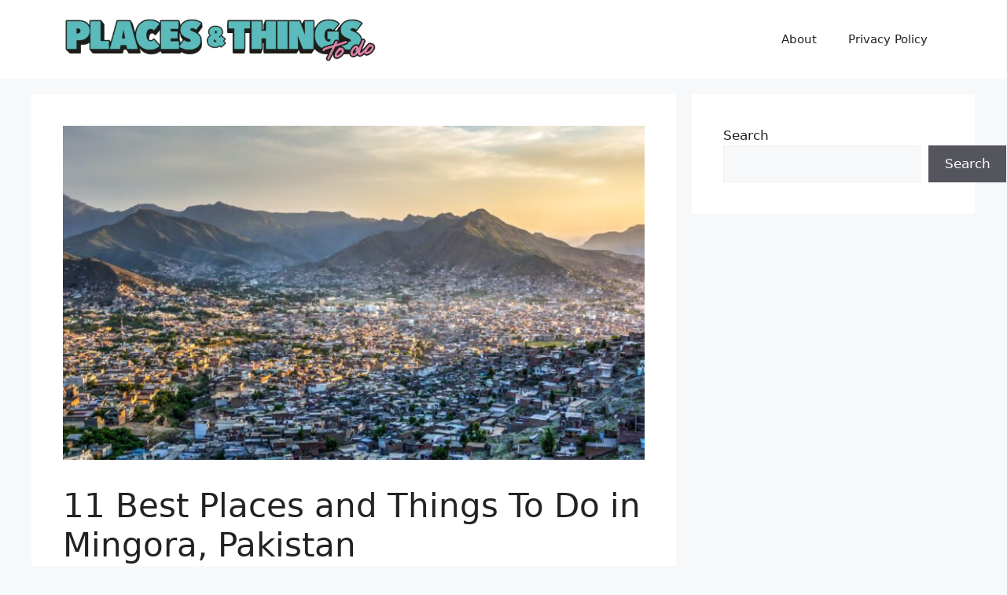

--- FILE ---
content_type: text/html; charset=UTF-8
request_url: https://placesandthingstodo.com/mingora-sightseeings/
body_size: 19758
content:
<!DOCTYPE html>
<html lang="en-US">
<head>
	<meta charset="UTF-8">
	<title>11 Best Places and Things To Do in Mingora, Pakistan &#8211; Places And Things To Do</title>
<meta name='robots' content='max-image-preview:large' />
<meta name="viewport" content="width=device-width, initial-scale=1"><link rel='dns-prefetch' href='//www.googletagmanager.com' />
<link rel="alternate" type="application/rss+xml" title="Places And Things To Do &raquo; Feed" href="https://placesandthingstodo.com/feed/" />
<link rel="alternate" type="application/rss+xml" title="Places And Things To Do &raquo; Comments Feed" href="https://placesandthingstodo.com/comments/feed/" />
<link rel="alternate" title="oEmbed (JSON)" type="application/json+oembed" href="https://placesandthingstodo.com/wp-json/oembed/1.0/embed?url=https%3A%2F%2Fplacesandthingstodo.com%2Fmingora-sightseeings%2F" />
<link rel="alternate" title="oEmbed (XML)" type="text/xml+oembed" href="https://placesandthingstodo.com/wp-json/oembed/1.0/embed?url=https%3A%2F%2Fplacesandthingstodo.com%2Fmingora-sightseeings%2F&#038;format=xml" />
<style id='wp-img-auto-sizes-contain-inline-css'>
img:is([sizes=auto i],[sizes^="auto," i]){contain-intrinsic-size:3000px 1500px}
/*# sourceURL=wp-img-auto-sizes-contain-inline-css */
</style>

<style id='wp-emoji-styles-inline-css'>

	img.wp-smiley, img.emoji {
		display: inline !important;
		border: none !important;
		box-shadow: none !important;
		height: 1em !important;
		width: 1em !important;
		margin: 0 0.07em !important;
		vertical-align: -0.1em !important;
		background: none !important;
		padding: 0 !important;
	}
/*# sourceURL=wp-emoji-styles-inline-css */
</style>
<link rel='stylesheet' id='wp-block-library-css' href='https://placesandthingstodo.com/wp-includes/css/dist/block-library/style.min.css?ver=6.9' media='all' />
<style id='wp-block-search-inline-css'>
.wp-block-search__button{margin-left:10px;word-break:normal}.wp-block-search__button.has-icon{line-height:0}.wp-block-search__button svg{height:1.25em;min-height:24px;min-width:24px;width:1.25em;fill:currentColor;vertical-align:text-bottom}:where(.wp-block-search__button){border:1px solid #ccc;padding:6px 10px}.wp-block-search__inside-wrapper{display:flex;flex:auto;flex-wrap:nowrap;max-width:100%}.wp-block-search__label{width:100%}.wp-block-search.wp-block-search__button-only .wp-block-search__button{box-sizing:border-box;display:flex;flex-shrink:0;justify-content:center;margin-left:0;max-width:100%}.wp-block-search.wp-block-search__button-only .wp-block-search__inside-wrapper{min-width:0!important;transition-property:width}.wp-block-search.wp-block-search__button-only .wp-block-search__input{flex-basis:100%;transition-duration:.3s}.wp-block-search.wp-block-search__button-only.wp-block-search__searchfield-hidden,.wp-block-search.wp-block-search__button-only.wp-block-search__searchfield-hidden .wp-block-search__inside-wrapper{overflow:hidden}.wp-block-search.wp-block-search__button-only.wp-block-search__searchfield-hidden .wp-block-search__input{border-left-width:0!important;border-right-width:0!important;flex-basis:0;flex-grow:0;margin:0;min-width:0!important;padding-left:0!important;padding-right:0!important;width:0!important}:where(.wp-block-search__input){appearance:none;border:1px solid #949494;flex-grow:1;font-family:inherit;font-size:inherit;font-style:inherit;font-weight:inherit;letter-spacing:inherit;line-height:inherit;margin-left:0;margin-right:0;min-width:3rem;padding:8px;text-decoration:unset!important;text-transform:inherit}:where(.wp-block-search__button-inside .wp-block-search__inside-wrapper){background-color:#fff;border:1px solid #949494;box-sizing:border-box;padding:4px}:where(.wp-block-search__button-inside .wp-block-search__inside-wrapper) .wp-block-search__input{border:none;border-radius:0;padding:0 4px}:where(.wp-block-search__button-inside .wp-block-search__inside-wrapper) .wp-block-search__input:focus{outline:none}:where(.wp-block-search__button-inside .wp-block-search__inside-wrapper) :where(.wp-block-search__button){padding:4px 8px}.wp-block-search.aligncenter .wp-block-search__inside-wrapper{margin:auto}.wp-block[data-align=right] .wp-block-search.wp-block-search__button-only .wp-block-search__inside-wrapper{float:right}
/*# sourceURL=https://placesandthingstodo.com/wp-includes/blocks/search/style.min.css */
</style>
<style id='global-styles-inline-css'>
:root{--wp--preset--aspect-ratio--square: 1;--wp--preset--aspect-ratio--4-3: 4/3;--wp--preset--aspect-ratio--3-4: 3/4;--wp--preset--aspect-ratio--3-2: 3/2;--wp--preset--aspect-ratio--2-3: 2/3;--wp--preset--aspect-ratio--16-9: 16/9;--wp--preset--aspect-ratio--9-16: 9/16;--wp--preset--color--black: #000000;--wp--preset--color--cyan-bluish-gray: #abb8c3;--wp--preset--color--white: #ffffff;--wp--preset--color--pale-pink: #f78da7;--wp--preset--color--vivid-red: #cf2e2e;--wp--preset--color--luminous-vivid-orange: #ff6900;--wp--preset--color--luminous-vivid-amber: #fcb900;--wp--preset--color--light-green-cyan: #7bdcb5;--wp--preset--color--vivid-green-cyan: #00d084;--wp--preset--color--pale-cyan-blue: #8ed1fc;--wp--preset--color--vivid-cyan-blue: #0693e3;--wp--preset--color--vivid-purple: #9b51e0;--wp--preset--color--contrast: var(--contrast);--wp--preset--color--contrast-2: var(--contrast-2);--wp--preset--color--contrast-3: var(--contrast-3);--wp--preset--color--base: var(--base);--wp--preset--color--base-2: var(--base-2);--wp--preset--color--base-3: var(--base-3);--wp--preset--color--accent: var(--accent);--wp--preset--gradient--vivid-cyan-blue-to-vivid-purple: linear-gradient(135deg,rgb(6,147,227) 0%,rgb(155,81,224) 100%);--wp--preset--gradient--light-green-cyan-to-vivid-green-cyan: linear-gradient(135deg,rgb(122,220,180) 0%,rgb(0,208,130) 100%);--wp--preset--gradient--luminous-vivid-amber-to-luminous-vivid-orange: linear-gradient(135deg,rgb(252,185,0) 0%,rgb(255,105,0) 100%);--wp--preset--gradient--luminous-vivid-orange-to-vivid-red: linear-gradient(135deg,rgb(255,105,0) 0%,rgb(207,46,46) 100%);--wp--preset--gradient--very-light-gray-to-cyan-bluish-gray: linear-gradient(135deg,rgb(238,238,238) 0%,rgb(169,184,195) 100%);--wp--preset--gradient--cool-to-warm-spectrum: linear-gradient(135deg,rgb(74,234,220) 0%,rgb(151,120,209) 20%,rgb(207,42,186) 40%,rgb(238,44,130) 60%,rgb(251,105,98) 80%,rgb(254,248,76) 100%);--wp--preset--gradient--blush-light-purple: linear-gradient(135deg,rgb(255,206,236) 0%,rgb(152,150,240) 100%);--wp--preset--gradient--blush-bordeaux: linear-gradient(135deg,rgb(254,205,165) 0%,rgb(254,45,45) 50%,rgb(107,0,62) 100%);--wp--preset--gradient--luminous-dusk: linear-gradient(135deg,rgb(255,203,112) 0%,rgb(199,81,192) 50%,rgb(65,88,208) 100%);--wp--preset--gradient--pale-ocean: linear-gradient(135deg,rgb(255,245,203) 0%,rgb(182,227,212) 50%,rgb(51,167,181) 100%);--wp--preset--gradient--electric-grass: linear-gradient(135deg,rgb(202,248,128) 0%,rgb(113,206,126) 100%);--wp--preset--gradient--midnight: linear-gradient(135deg,rgb(2,3,129) 0%,rgb(40,116,252) 100%);--wp--preset--font-size--small: 13px;--wp--preset--font-size--medium: 20px;--wp--preset--font-size--large: 36px;--wp--preset--font-size--x-large: 42px;--wp--preset--spacing--20: 0.44rem;--wp--preset--spacing--30: 0.67rem;--wp--preset--spacing--40: 1rem;--wp--preset--spacing--50: 1.5rem;--wp--preset--spacing--60: 2.25rem;--wp--preset--spacing--70: 3.38rem;--wp--preset--spacing--80: 5.06rem;--wp--preset--shadow--natural: 6px 6px 9px rgba(0, 0, 0, 0.2);--wp--preset--shadow--deep: 12px 12px 50px rgba(0, 0, 0, 0.4);--wp--preset--shadow--sharp: 6px 6px 0px rgba(0, 0, 0, 0.2);--wp--preset--shadow--outlined: 6px 6px 0px -3px rgb(255, 255, 255), 6px 6px rgb(0, 0, 0);--wp--preset--shadow--crisp: 6px 6px 0px rgb(0, 0, 0);}:where(.is-layout-flex){gap: 0.5em;}:where(.is-layout-grid){gap: 0.5em;}body .is-layout-flex{display: flex;}.is-layout-flex{flex-wrap: wrap;align-items: center;}.is-layout-flex > :is(*, div){margin: 0;}body .is-layout-grid{display: grid;}.is-layout-grid > :is(*, div){margin: 0;}:where(.wp-block-columns.is-layout-flex){gap: 2em;}:where(.wp-block-columns.is-layout-grid){gap: 2em;}:where(.wp-block-post-template.is-layout-flex){gap: 1.25em;}:where(.wp-block-post-template.is-layout-grid){gap: 1.25em;}.has-black-color{color: var(--wp--preset--color--black) !important;}.has-cyan-bluish-gray-color{color: var(--wp--preset--color--cyan-bluish-gray) !important;}.has-white-color{color: var(--wp--preset--color--white) !important;}.has-pale-pink-color{color: var(--wp--preset--color--pale-pink) !important;}.has-vivid-red-color{color: var(--wp--preset--color--vivid-red) !important;}.has-luminous-vivid-orange-color{color: var(--wp--preset--color--luminous-vivid-orange) !important;}.has-luminous-vivid-amber-color{color: var(--wp--preset--color--luminous-vivid-amber) !important;}.has-light-green-cyan-color{color: var(--wp--preset--color--light-green-cyan) !important;}.has-vivid-green-cyan-color{color: var(--wp--preset--color--vivid-green-cyan) !important;}.has-pale-cyan-blue-color{color: var(--wp--preset--color--pale-cyan-blue) !important;}.has-vivid-cyan-blue-color{color: var(--wp--preset--color--vivid-cyan-blue) !important;}.has-vivid-purple-color{color: var(--wp--preset--color--vivid-purple) !important;}.has-black-background-color{background-color: var(--wp--preset--color--black) !important;}.has-cyan-bluish-gray-background-color{background-color: var(--wp--preset--color--cyan-bluish-gray) !important;}.has-white-background-color{background-color: var(--wp--preset--color--white) !important;}.has-pale-pink-background-color{background-color: var(--wp--preset--color--pale-pink) !important;}.has-vivid-red-background-color{background-color: var(--wp--preset--color--vivid-red) !important;}.has-luminous-vivid-orange-background-color{background-color: var(--wp--preset--color--luminous-vivid-orange) !important;}.has-luminous-vivid-amber-background-color{background-color: var(--wp--preset--color--luminous-vivid-amber) !important;}.has-light-green-cyan-background-color{background-color: var(--wp--preset--color--light-green-cyan) !important;}.has-vivid-green-cyan-background-color{background-color: var(--wp--preset--color--vivid-green-cyan) !important;}.has-pale-cyan-blue-background-color{background-color: var(--wp--preset--color--pale-cyan-blue) !important;}.has-vivid-cyan-blue-background-color{background-color: var(--wp--preset--color--vivid-cyan-blue) !important;}.has-vivid-purple-background-color{background-color: var(--wp--preset--color--vivid-purple) !important;}.has-black-border-color{border-color: var(--wp--preset--color--black) !important;}.has-cyan-bluish-gray-border-color{border-color: var(--wp--preset--color--cyan-bluish-gray) !important;}.has-white-border-color{border-color: var(--wp--preset--color--white) !important;}.has-pale-pink-border-color{border-color: var(--wp--preset--color--pale-pink) !important;}.has-vivid-red-border-color{border-color: var(--wp--preset--color--vivid-red) !important;}.has-luminous-vivid-orange-border-color{border-color: var(--wp--preset--color--luminous-vivid-orange) !important;}.has-luminous-vivid-amber-border-color{border-color: var(--wp--preset--color--luminous-vivid-amber) !important;}.has-light-green-cyan-border-color{border-color: var(--wp--preset--color--light-green-cyan) !important;}.has-vivid-green-cyan-border-color{border-color: var(--wp--preset--color--vivid-green-cyan) !important;}.has-pale-cyan-blue-border-color{border-color: var(--wp--preset--color--pale-cyan-blue) !important;}.has-vivid-cyan-blue-border-color{border-color: var(--wp--preset--color--vivid-cyan-blue) !important;}.has-vivid-purple-border-color{border-color: var(--wp--preset--color--vivid-purple) !important;}.has-vivid-cyan-blue-to-vivid-purple-gradient-background{background: var(--wp--preset--gradient--vivid-cyan-blue-to-vivid-purple) !important;}.has-light-green-cyan-to-vivid-green-cyan-gradient-background{background: var(--wp--preset--gradient--light-green-cyan-to-vivid-green-cyan) !important;}.has-luminous-vivid-amber-to-luminous-vivid-orange-gradient-background{background: var(--wp--preset--gradient--luminous-vivid-amber-to-luminous-vivid-orange) !important;}.has-luminous-vivid-orange-to-vivid-red-gradient-background{background: var(--wp--preset--gradient--luminous-vivid-orange-to-vivid-red) !important;}.has-very-light-gray-to-cyan-bluish-gray-gradient-background{background: var(--wp--preset--gradient--very-light-gray-to-cyan-bluish-gray) !important;}.has-cool-to-warm-spectrum-gradient-background{background: var(--wp--preset--gradient--cool-to-warm-spectrum) !important;}.has-blush-light-purple-gradient-background{background: var(--wp--preset--gradient--blush-light-purple) !important;}.has-blush-bordeaux-gradient-background{background: var(--wp--preset--gradient--blush-bordeaux) !important;}.has-luminous-dusk-gradient-background{background: var(--wp--preset--gradient--luminous-dusk) !important;}.has-pale-ocean-gradient-background{background: var(--wp--preset--gradient--pale-ocean) !important;}.has-electric-grass-gradient-background{background: var(--wp--preset--gradient--electric-grass) !important;}.has-midnight-gradient-background{background: var(--wp--preset--gradient--midnight) !important;}.has-small-font-size{font-size: var(--wp--preset--font-size--small) !important;}.has-medium-font-size{font-size: var(--wp--preset--font-size--medium) !important;}.has-large-font-size{font-size: var(--wp--preset--font-size--large) !important;}.has-x-large-font-size{font-size: var(--wp--preset--font-size--x-large) !important;}
/*# sourceURL=global-styles-inline-css */
</style>

<style id='classic-theme-styles-inline-css'>
/*! This file is auto-generated */
.wp-block-button__link{color:#fff;background-color:#32373c;border-radius:9999px;box-shadow:none;text-decoration:none;padding:calc(.667em + 2px) calc(1.333em + 2px);font-size:1.125em}.wp-block-file__button{background:#32373c;color:#fff;text-decoration:none}
/*# sourceURL=/wp-includes/css/classic-themes.min.css */
</style>
<link rel='stylesheet' id='crp-style-masonry-css' href='https://placesandthingstodo.com/wp-content/plugins/contextual-related-posts/css/masonry.min.css?ver=4.1.0' media='all' />
<link rel='stylesheet' id='ez-toc-css' href='https://placesandthingstodo.com/wp-content/plugins/easy-table-of-contents/assets/css/screen.min.css?ver=2.0.80' media='all' />
<style id='ez-toc-inline-css'>
div#ez-toc-container .ez-toc-title {font-size: 120%;}div#ez-toc-container .ez-toc-title {font-weight: 500;}div#ez-toc-container ul li , div#ez-toc-container ul li a {font-size: 95%;}div#ez-toc-container ul li , div#ez-toc-container ul li a {font-weight: 500;}div#ez-toc-container nav ul ul li {font-size: 90%;}.ez-toc-box-title {font-weight: bold; margin-bottom: 10px; text-align: center; text-transform: uppercase; letter-spacing: 1px; color: #666; padding-bottom: 5px;position:absolute;top:-4%;left:5%;background-color: inherit;transition: top 0.3s ease;}.ez-toc-box-title.toc-closed {top:-25%;}
.ez-toc-container-direction {direction: ltr;}.ez-toc-counter ul{counter-reset: item ;}.ez-toc-counter nav ul li a::before {content: counters(item, '.', decimal) '. ';display: inline-block;counter-increment: item;flex-grow: 0;flex-shrink: 0;margin-right: .2em; float: left; }.ez-toc-widget-direction {direction: ltr;}.ez-toc-widget-container ul{counter-reset: item ;}.ez-toc-widget-container nav ul li a::before {content: counters(item, '.', decimal) '. ';display: inline-block;counter-increment: item;flex-grow: 0;flex-shrink: 0;margin-right: .2em; float: left; }
/*# sourceURL=ez-toc-inline-css */
</style>
<link rel='stylesheet' id='generate-style-css' href='https://placesandthingstodo.com/wp-content/themes/generatepress/assets/css/main.min.css?ver=3.6.1' media='all' />
<style id='generate-style-inline-css'>
body{background-color:var(--base-2);color:var(--contrast);}a{color:var(--accent);}a{text-decoration:underline;}.entry-title a, .site-branding a, a.button, .wp-block-button__link, .main-navigation a{text-decoration:none;}a:hover, a:focus, a:active{color:var(--contrast);}.wp-block-group__inner-container{max-width:1200px;margin-left:auto;margin-right:auto;}.site-header .header-image{width:400px;}:root{--contrast:#222222;--contrast-2:#575760;--contrast-3:#b2b2be;--base:#f0f0f0;--base-2:#f7f8f9;--base-3:#ffffff;--accent:#1e73be;}:root .has-contrast-color{color:var(--contrast);}:root .has-contrast-background-color{background-color:var(--contrast);}:root .has-contrast-2-color{color:var(--contrast-2);}:root .has-contrast-2-background-color{background-color:var(--contrast-2);}:root .has-contrast-3-color{color:var(--contrast-3);}:root .has-contrast-3-background-color{background-color:var(--contrast-3);}:root .has-base-color{color:var(--base);}:root .has-base-background-color{background-color:var(--base);}:root .has-base-2-color{color:var(--base-2);}:root .has-base-2-background-color{background-color:var(--base-2);}:root .has-base-3-color{color:var(--base-3);}:root .has-base-3-background-color{background-color:var(--base-3);}:root .has-accent-color{color:var(--accent);}:root .has-accent-background-color{background-color:var(--accent);}.top-bar{background-color:#636363;color:#ffffff;}.top-bar a{color:#ffffff;}.top-bar a:hover{color:#303030;}.site-header{background-color:var(--base-3);}.main-title a,.main-title a:hover{color:var(--contrast);}.site-description{color:var(--contrast-2);}.mobile-menu-control-wrapper .menu-toggle,.mobile-menu-control-wrapper .menu-toggle:hover,.mobile-menu-control-wrapper .menu-toggle:focus,.has-inline-mobile-toggle #site-navigation.toggled{background-color:rgba(0, 0, 0, 0.02);}.main-navigation,.main-navigation ul ul{background-color:var(--base-3);}.main-navigation .main-nav ul li a, .main-navigation .menu-toggle, .main-navigation .menu-bar-items{color:var(--contrast);}.main-navigation .main-nav ul li:not([class*="current-menu-"]):hover > a, .main-navigation .main-nav ul li:not([class*="current-menu-"]):focus > a, .main-navigation .main-nav ul li.sfHover:not([class*="current-menu-"]) > a, .main-navigation .menu-bar-item:hover > a, .main-navigation .menu-bar-item.sfHover > a{color:var(--accent);}button.menu-toggle:hover,button.menu-toggle:focus{color:var(--contrast);}.main-navigation .main-nav ul li[class*="current-menu-"] > a{color:var(--accent);}.navigation-search input[type="search"],.navigation-search input[type="search"]:active, .navigation-search input[type="search"]:focus, .main-navigation .main-nav ul li.search-item.active > a, .main-navigation .menu-bar-items .search-item.active > a{color:var(--accent);}.main-navigation ul ul{background-color:var(--base);}.separate-containers .inside-article, .separate-containers .comments-area, .separate-containers .page-header, .one-container .container, .separate-containers .paging-navigation, .inside-page-header{background-color:var(--base-3);}.entry-title a{color:var(--contrast);}.entry-title a:hover{color:var(--contrast-2);}.entry-meta{color:var(--contrast-2);}.sidebar .widget{background-color:var(--base-3);}.footer-widgets{background-color:var(--base-3);}.site-info{background-color:var(--base-3);}input[type="text"],input[type="email"],input[type="url"],input[type="password"],input[type="search"],input[type="tel"],input[type="number"],textarea,select{color:var(--contrast);background-color:var(--base-2);border-color:var(--base);}input[type="text"]:focus,input[type="email"]:focus,input[type="url"]:focus,input[type="password"]:focus,input[type="search"]:focus,input[type="tel"]:focus,input[type="number"]:focus,textarea:focus,select:focus{color:var(--contrast);background-color:var(--base-2);border-color:var(--contrast-3);}button,html input[type="button"],input[type="reset"],input[type="submit"],a.button,a.wp-block-button__link:not(.has-background){color:#ffffff;background-color:#55555e;}button:hover,html input[type="button"]:hover,input[type="reset"]:hover,input[type="submit"]:hover,a.button:hover,button:focus,html input[type="button"]:focus,input[type="reset"]:focus,input[type="submit"]:focus,a.button:focus,a.wp-block-button__link:not(.has-background):active,a.wp-block-button__link:not(.has-background):focus,a.wp-block-button__link:not(.has-background):hover{color:#ffffff;background-color:#3f4047;}a.generate-back-to-top{background-color:rgba( 0,0,0,0.4 );color:#ffffff;}a.generate-back-to-top:hover,a.generate-back-to-top:focus{background-color:rgba( 0,0,0,0.6 );color:#ffffff;}:root{--gp-search-modal-bg-color:var(--base-3);--gp-search-modal-text-color:var(--contrast);--gp-search-modal-overlay-bg-color:rgba(0,0,0,0.2);}@media (max-width:768px){.main-navigation .menu-bar-item:hover > a, .main-navigation .menu-bar-item.sfHover > a{background:none;color:var(--contrast);}}.nav-below-header .main-navigation .inside-navigation.grid-container, .nav-above-header .main-navigation .inside-navigation.grid-container{padding:0px 20px 0px 20px;}.site-main .wp-block-group__inner-container{padding:40px;}.separate-containers .paging-navigation{padding-top:20px;padding-bottom:20px;}.entry-content .alignwide, body:not(.no-sidebar) .entry-content .alignfull{margin-left:-40px;width:calc(100% + 80px);max-width:calc(100% + 80px);}.rtl .menu-item-has-children .dropdown-menu-toggle{padding-left:20px;}.rtl .main-navigation .main-nav ul li.menu-item-has-children > a{padding-right:20px;}@media (max-width:768px){.separate-containers .inside-article, .separate-containers .comments-area, .separate-containers .page-header, .separate-containers .paging-navigation, .one-container .site-content, .inside-page-header{padding:30px;}.site-main .wp-block-group__inner-container{padding:30px;}.inside-top-bar{padding-right:30px;padding-left:30px;}.inside-header{padding-right:30px;padding-left:30px;}.widget-area .widget{padding-top:30px;padding-right:30px;padding-bottom:30px;padding-left:30px;}.footer-widgets-container{padding-top:30px;padding-right:30px;padding-bottom:30px;padding-left:30px;}.inside-site-info{padding-right:30px;padding-left:30px;}.entry-content .alignwide, body:not(.no-sidebar) .entry-content .alignfull{margin-left:-30px;width:calc(100% + 60px);max-width:calc(100% + 60px);}.one-container .site-main .paging-navigation{margin-bottom:20px;}}/* End cached CSS */.is-right-sidebar{width:30%;}.is-left-sidebar{width:30%;}.site-content .content-area{width:70%;}@media (max-width:768px){.main-navigation .menu-toggle,.sidebar-nav-mobile:not(#sticky-placeholder){display:block;}.main-navigation ul,.gen-sidebar-nav,.main-navigation:not(.slideout-navigation):not(.toggled) .main-nav > ul,.has-inline-mobile-toggle #site-navigation .inside-navigation > *:not(.navigation-search):not(.main-nav){display:none;}.nav-align-right .inside-navigation,.nav-align-center .inside-navigation{justify-content:space-between;}.has-inline-mobile-toggle .mobile-menu-control-wrapper{display:flex;flex-wrap:wrap;}.has-inline-mobile-toggle .inside-header{flex-direction:row;text-align:left;flex-wrap:wrap;}.has-inline-mobile-toggle .header-widget,.has-inline-mobile-toggle #site-navigation{flex-basis:100%;}.nav-float-left .has-inline-mobile-toggle #site-navigation{order:10;}}
/*# sourceURL=generate-style-inline-css */
</style>
<script src="https://placesandthingstodo.com/wp-includes/js/jquery/jquery.min.js?ver=3.7.1" id="jquery-core-js"></script>
<script src="https://placesandthingstodo.com/wp-includes/js/jquery/jquery-migrate.min.js?ver=3.4.1" id="jquery-migrate-js"></script>

<!-- Google tag (gtag.js) snippet added by Site Kit -->
<!-- Google Analytics snippet added by Site Kit -->
<script src="https://www.googletagmanager.com/gtag/js?id=GT-KDZR6TJ" id="google_gtagjs-js" async></script>
<script id="google_gtagjs-js-after">
window.dataLayer = window.dataLayer || [];function gtag(){dataLayer.push(arguments);}
gtag("set","linker",{"domains":["placesandthingstodo.com"]});
gtag("js", new Date());
gtag("set", "developer_id.dZTNiMT", true);
gtag("config", "GT-KDZR6TJ");
//# sourceURL=google_gtagjs-js-after
</script>
<link rel="https://api.w.org/" href="https://placesandthingstodo.com/wp-json/" /><link rel="alternate" title="JSON" type="application/json" href="https://placesandthingstodo.com/wp-json/wp/v2/posts/4017" /><link rel="EditURI" type="application/rsd+xml" title="RSD" href="https://placesandthingstodo.com/xmlrpc.php?rsd" />
<meta name="generator" content="WordPress 6.9" />
<link rel="canonical" href="https://placesandthingstodo.com/mingora-sightseeings/" />
<link rel='shortlink' href='https://placesandthingstodo.com/?p=4017' />
<meta name="generator" content="easy-author-avatar-image 1.4">
<meta name="generator" content="Site Kit by Google 1.170.0" /><!-- Analytics by WP Statistics - https://wp-statistics.com -->
<noscript><style>.lazyload[data-src]{display:none !important;}</style></noscript><style>.lazyload{background-image:none !important;}.lazyload:before{background-image:none !important;}</style><link rel="icon" href="https://placesandthingstodo.com/wp-content/uploads/2023/06/cropped-places-things-to-do-32x32.jpg" sizes="32x32" />
<link rel="icon" href="https://placesandthingstodo.com/wp-content/uploads/2023/06/cropped-places-things-to-do-192x192.jpg" sizes="192x192" />
<link rel="apple-touch-icon" href="https://placesandthingstodo.com/wp-content/uploads/2023/06/cropped-places-things-to-do-180x180.jpg" />
<meta name="msapplication-TileImage" content="https://placesandthingstodo.com/wp-content/uploads/2023/06/cropped-places-things-to-do-270x270.jpg" />
</head>

<body class="wp-singular post-template-default single single-post postid-4017 single-format-standard wp-custom-logo wp-embed-responsive wp-theme-generatepress right-sidebar nav-float-right separate-containers header-aligned-left dropdown-hover featured-image-active" itemtype="https://schema.org/Blog" itemscope>
	<a class="screen-reader-text skip-link" href="#content" title="Skip to content">Skip to content</a>		<header class="site-header has-inline-mobile-toggle" id="masthead" aria-label="Site"  itemtype="https://schema.org/WPHeader" itemscope>
			<div class="inside-header grid-container">
				<div class="site-logo">
					<a href="https://placesandthingstodo.com/" rel="home">
						<img  class="header-image is-logo-image lazyload" alt="Places And Things To Do" src="[data-uri]" width="1210" height="180" data-src="https://placesandthingstodo.com/wp-content/uploads/2023/06/cropped-places-and-things-to-do.jpg" decoding="async" data-eio-rwidth="1210" data-eio-rheight="180" /><noscript><img  class="header-image is-logo-image" alt="Places And Things To Do" src="https://placesandthingstodo.com/wp-content/uploads/2023/06/cropped-places-and-things-to-do.jpg" width="1210" height="180" data-eio="l" /></noscript>
					</a>
				</div>	<nav class="main-navigation mobile-menu-control-wrapper" id="mobile-menu-control-wrapper" aria-label="Mobile Toggle">
				<button data-nav="site-navigation" class="menu-toggle" aria-controls="primary-menu" aria-expanded="false">
			<span class="gp-icon icon-menu-bars"><svg viewBox="0 0 512 512" aria-hidden="true" xmlns="http://www.w3.org/2000/svg" width="1em" height="1em"><path d="M0 96c0-13.255 10.745-24 24-24h464c13.255 0 24 10.745 24 24s-10.745 24-24 24H24c-13.255 0-24-10.745-24-24zm0 160c0-13.255 10.745-24 24-24h464c13.255 0 24 10.745 24 24s-10.745 24-24 24H24c-13.255 0-24-10.745-24-24zm0 160c0-13.255 10.745-24 24-24h464c13.255 0 24 10.745 24 24s-10.745 24-24 24H24c-13.255 0-24-10.745-24-24z" /></svg><svg viewBox="0 0 512 512" aria-hidden="true" xmlns="http://www.w3.org/2000/svg" width="1em" height="1em"><path d="M71.029 71.029c9.373-9.372 24.569-9.372 33.942 0L256 222.059l151.029-151.03c9.373-9.372 24.569-9.372 33.942 0 9.372 9.373 9.372 24.569 0 33.942L289.941 256l151.03 151.029c9.372 9.373 9.372 24.569 0 33.942-9.373 9.372-24.569 9.372-33.942 0L256 289.941l-151.029 151.03c-9.373 9.372-24.569 9.372-33.942 0-9.372-9.373-9.372-24.569 0-33.942L222.059 256 71.029 104.971c-9.372-9.373-9.372-24.569 0-33.942z" /></svg></span><span class="screen-reader-text">Menu</span>		</button>
	</nav>
			<nav class="main-navigation sub-menu-right" id="site-navigation" aria-label="Primary"  itemtype="https://schema.org/SiteNavigationElement" itemscope>
			<div class="inside-navigation grid-container">
								<button class="menu-toggle" aria-controls="primary-menu" aria-expanded="false">
					<span class="gp-icon icon-menu-bars"><svg viewBox="0 0 512 512" aria-hidden="true" xmlns="http://www.w3.org/2000/svg" width="1em" height="1em"><path d="M0 96c0-13.255 10.745-24 24-24h464c13.255 0 24 10.745 24 24s-10.745 24-24 24H24c-13.255 0-24-10.745-24-24zm0 160c0-13.255 10.745-24 24-24h464c13.255 0 24 10.745 24 24s-10.745 24-24 24H24c-13.255 0-24-10.745-24-24zm0 160c0-13.255 10.745-24 24-24h464c13.255 0 24 10.745 24 24s-10.745 24-24 24H24c-13.255 0-24-10.745-24-24z" /></svg><svg viewBox="0 0 512 512" aria-hidden="true" xmlns="http://www.w3.org/2000/svg" width="1em" height="1em"><path d="M71.029 71.029c9.373-9.372 24.569-9.372 33.942 0L256 222.059l151.029-151.03c9.373-9.372 24.569-9.372 33.942 0 9.372 9.373 9.372 24.569 0 33.942L289.941 256l151.03 151.029c9.372 9.373 9.372 24.569 0 33.942-9.373 9.372-24.569 9.372-33.942 0L256 289.941l-151.029 151.03c-9.373 9.372-24.569 9.372-33.942 0-9.372-9.373-9.372-24.569 0-33.942L222.059 256 71.029 104.971c-9.372-9.373-9.372-24.569 0-33.942z" /></svg></span><span class="mobile-menu">Menu</span>				</button>
						<div id="primary-menu" class="main-nav">
			<ul class="menu sf-menu">
				<li class="page_item page-item-2"><a href="https://placesandthingstodo.com/about/">About</a></li>
<li class="page_item page-item-3"><a href="https://placesandthingstodo.com/privacy-policy/">Privacy Policy</a></li>
			</ul>
		</div>
					</div>
		</nav>
					</div>
		</header>
		
	<div class="site grid-container container hfeed" id="page">
				<div class="site-content" id="content">
			
	<div class="content-area" id="primary">
		<main class="site-main" id="main">
			
<article id="post-4017" class="post-4017 post type-post status-publish format-standard has-post-thumbnail hentry category-pakistan" itemtype="https://schema.org/CreativeWork" itemscope>
	<div class="inside-article">
				<div class="featured-image page-header-image-single grid-container grid-parent">
			<img width="1920" height="1103" src="[data-uri]" class="attachment-full size-full wp-post-image lazyload" alt="" itemprop="image" decoding="async" fetchpriority="high"   data-src="https://placesandthingstodo.com/wp-content/uploads/2023/05/Mingora-city1.jpg" data-srcset="https://placesandthingstodo.com/wp-content/uploads/2023/05/Mingora-city1.jpg 1920w, https://placesandthingstodo.com/wp-content/uploads/2023/05/Mingora-city1-300x172.jpg 300w, https://placesandthingstodo.com/wp-content/uploads/2023/05/Mingora-city1-1024x588.jpg 1024w, https://placesandthingstodo.com/wp-content/uploads/2023/05/Mingora-city1-768x441.jpg 768w, https://placesandthingstodo.com/wp-content/uploads/2023/05/Mingora-city1-1536x882.jpg 1536w" data-sizes="auto" data-eio-rwidth="1920" data-eio-rheight="1103" /><noscript><img width="1920" height="1103" src="https://placesandthingstodo.com/wp-content/uploads/2023/05/Mingora-city1.jpg" class="attachment-full size-full wp-post-image" alt="" itemprop="image" decoding="async" fetchpriority="high" srcset="https://placesandthingstodo.com/wp-content/uploads/2023/05/Mingora-city1.jpg 1920w, https://placesandthingstodo.com/wp-content/uploads/2023/05/Mingora-city1-300x172.jpg 300w, https://placesandthingstodo.com/wp-content/uploads/2023/05/Mingora-city1-1024x588.jpg 1024w, https://placesandthingstodo.com/wp-content/uploads/2023/05/Mingora-city1-768x441.jpg 768w, https://placesandthingstodo.com/wp-content/uploads/2023/05/Mingora-city1-1536x882.jpg 1536w" sizes="(max-width: 1920px) 100vw, 1920px" data-eio="l" /></noscript>		</div>
					<header class="entry-header">
				<h1 class="entry-title" itemprop="headline">11 Best Places and Things To Do in Mingora, Pakistan</h1>		<div class="entry-meta">
			<span class="posted-on"><time class="updated" datetime="2023-05-27T09:21:05+00:00" itemprop="dateModified">May 27, 2023</time><time class="entry-date published" datetime="2023-05-12T11:37:23+00:00" itemprop="datePublished">May 12, 2023</time></span> <span class="byline">by <span class="author vcard" itemprop="author" itemtype="https://schema.org/Person" itemscope><a class="url fn n" href="https://placesandthingstodo.com/author/maria/" title="View all posts by Maria Rehman" rel="author" itemprop="url"><span class="author-name" itemprop="name">Maria Rehman</span></a></span></span> 		</div>
					</header>
			
		<div class="entry-content" itemprop="text">
			<p>Mingora is a beautiful city located in the Swat Valley of Pakistan. It is known for its breathtaking natural beauty, rich cultural heritage, and historical significance. Here are some of the best places to visit and things to do in Mingora:</p>
<h2><span class="ez-toc-section" id="1_Swat_Museum"></span>1. Swat Museum<span class="ez-toc-section-end"></span></h2>
<p><img decoding="async" class="alignnone wp-image-4019 lazyload" src="[data-uri]" alt="" width="828" height="436"   data-src="http://placesandthingstodo.com/wp-content/uploads/2023/05/Swat-Museum-300x158.jpg" data-srcset="https://placesandthingstodo.com/wp-content/uploads/2023/05/Swat-Museum-300x158.jpg 300w, https://placesandthingstodo.com/wp-content/uploads/2023/05/Swat-Museum-1024x538.jpg 1024w, https://placesandthingstodo.com/wp-content/uploads/2023/05/Swat-Museum-768x403.jpg 768w, https://placesandthingstodo.com/wp-content/uploads/2023/05/Swat-Museum.jpg 1200w" data-sizes="auto" data-eio-rwidth="300" data-eio-rheight="158" /><noscript><img decoding="async" class="alignnone wp-image-4019" src="http://placesandthingstodo.com/wp-content/uploads/2023/05/Swat-Museum-300x158.jpg" alt="" width="828" height="436" srcset="https://placesandthingstodo.com/wp-content/uploads/2023/05/Swat-Museum-300x158.jpg 300w, https://placesandthingstodo.com/wp-content/uploads/2023/05/Swat-Museum-1024x538.jpg 1024w, https://placesandthingstodo.com/wp-content/uploads/2023/05/Swat-Museum-768x403.jpg 768w, https://placesandthingstodo.com/wp-content/uploads/2023/05/Swat-Museum.jpg 1200w" sizes="(max-width: 828px) 100vw, 828px" data-eio="l" /></noscript></p>
<p>Image Source: <a href="https://www.waadiswat.com/2016/06/swat-museum.html">https://www.waadiswat.com/2016/06/swat-museum.html</a></p>
<p>This museum is a must-visit for history enthusiasts. It houses a vast collection of artifacts from the Gandhara civilization, including pottery, jewelry, coins, and sculptures. Address: Swat Museum, Saidu Sharif, Swat, Khyber Pakhtunkhwa, Pakistan.</p>
<h2><span class="ez-toc-section" id="2_Butkara_Stupa"></span>2. Butkara Stupa<span class="ez-toc-section-end"></span></h2>
<p><img decoding="async" class="alignnone wp-image-4029 lazyload" src="[data-uri]" alt="" width="827" height="551"   data-src="http://placesandthingstodo.com/wp-content/uploads/2023/05/General_View_of_the_main_Butkara-I_Stupa-300x200.jpg" data-srcset="https://placesandthingstodo.com/wp-content/uploads/2023/05/General_View_of_the_main_Butkara-I_Stupa-300x200.jpg 300w, https://placesandthingstodo.com/wp-content/uploads/2023/05/General_View_of_the_main_Butkara-I_Stupa-1024x683.jpg 1024w, https://placesandthingstodo.com/wp-content/uploads/2023/05/General_View_of_the_main_Butkara-I_Stupa-768x512.jpg 768w, https://placesandthingstodo.com/wp-content/uploads/2023/05/General_View_of_the_main_Butkara-I_Stupa-1536x1024.jpg 1536w, https://placesandthingstodo.com/wp-content/uploads/2023/05/General_View_of_the_main_Butkara-I_Stupa.jpg 1920w" data-sizes="auto" data-eio-rwidth="300" data-eio-rheight="200" /><noscript><img decoding="async" class="alignnone wp-image-4029" src="http://placesandthingstodo.com/wp-content/uploads/2023/05/General_View_of_the_main_Butkara-I_Stupa-300x200.jpg" alt="" width="827" height="551" srcset="https://placesandthingstodo.com/wp-content/uploads/2023/05/General_View_of_the_main_Butkara-I_Stupa-300x200.jpg 300w, https://placesandthingstodo.com/wp-content/uploads/2023/05/General_View_of_the_main_Butkara-I_Stupa-1024x683.jpg 1024w, https://placesandthingstodo.com/wp-content/uploads/2023/05/General_View_of_the_main_Butkara-I_Stupa-768x512.jpg 768w, https://placesandthingstodo.com/wp-content/uploads/2023/05/General_View_of_the_main_Butkara-I_Stupa-1536x1024.jpg 1536w, https://placesandthingstodo.com/wp-content/uploads/2023/05/General_View_of_the_main_Butkara-I_Stupa.jpg 1920w" sizes="(max-width: 827px) 100vw, 827px" data-eio="l" /></noscript></p>
<p>Image Source: <a href="https://en.wikipedia.org/wiki/Butkara_Stupa">https://en.wikipedia.org/wiki/Butkara_Stupa</a></p>
<p>This ancient Buddhist site dates back to the 2nd century BCE and is a UNESCO World Heritage site. It features a series of stupas and monasteries, as well as intricate carvings and sculptures. Address: Butkara Stupa, Mingora, Swat, Khyber Pakhtunkhwa, Pakistan.</p>
<h2><span class="ez-toc-section" id="3_Malam_Jabba_Ski_Resort"></span>3. Malam Jabba Ski Resort<span class="ez-toc-section-end"></span></h2>
<p><img decoding="async" class="alignnone wp-image-4272 lazyload" src="[data-uri]" alt="" width="826" height="435"   data-src="http://placesandthingstodo.com/wp-content/uploads/2023/05/Malam-Jabba-Ski-Resort-300x158.jpg" data-srcset="https://placesandthingstodo.com/wp-content/uploads/2023/05/Malam-Jabba-Ski-Resort-300x158.jpg 300w, https://placesandthingstodo.com/wp-content/uploads/2023/05/Malam-Jabba-Ski-Resort-1024x538.jpg 1024w, https://placesandthingstodo.com/wp-content/uploads/2023/05/Malam-Jabba-Ski-Resort-768x403.jpg 768w, https://placesandthingstodo.com/wp-content/uploads/2023/05/Malam-Jabba-Ski-Resort.jpg 1200w" data-sizes="auto" data-eio-rwidth="300" data-eio-rheight="158" /><noscript><img decoding="async" class="alignnone wp-image-4272" src="http://placesandthingstodo.com/wp-content/uploads/2023/05/Malam-Jabba-Ski-Resort-300x158.jpg" alt="" width="826" height="435" srcset="https://placesandthingstodo.com/wp-content/uploads/2023/05/Malam-Jabba-Ski-Resort-300x158.jpg 300w, https://placesandthingstodo.com/wp-content/uploads/2023/05/Malam-Jabba-Ski-Resort-1024x538.jpg 1024w, https://placesandthingstodo.com/wp-content/uploads/2023/05/Malam-Jabba-Ski-Resort-768x403.jpg 768w, https://placesandthingstodo.com/wp-content/uploads/2023/05/Malam-Jabba-Ski-Resort.jpg 1200w" sizes="(max-width: 826px) 100vw, 826px" data-eio="l" /></noscript></p>
<p>Image Source: <a href="https://www.globalvillagespace.com/malam-jabba-pc-hotel-mountain-ski-resort-is-open-for-business/">https://www.globalvillagespace.com/malam-jabba-pc-hotel-mountain-ski-resort-is-open-for-business/</a></p>
<p>If you are visiting Mingora during the winter months, don&#8217;t miss the opportunity to go skiing at Malam Jabba. Malam Jabba Ski Resort is located approximately 40 kilometers away from Mingora in the Swat Valley of Khyber Pakhtunkhwa province, Pakistan. It is the only ski resort in Pakistan and offers stunning views of the surrounding mountains. Address: Malam Jabba Ski Resort, Swat, Khyber Pakhtunkhwa, Pakistan.</p>
<h2><span class="ez-toc-section" id="4_White_Palace_Marghazar"></span>4. White Palace Marghazar<span class="ez-toc-section-end"></span></h2>
<p><img decoding="async" class="alignnone wp-image-4035 lazyload" src="[data-uri]" alt="" width="827" height="521"   data-src="http://placesandthingstodo.com/wp-content/uploads/2023/05/White_Palace_at_Night-300x189.jpg" data-srcset="https://placesandthingstodo.com/wp-content/uploads/2023/05/White_Palace_at_Night-300x189.jpg 300w, https://placesandthingstodo.com/wp-content/uploads/2023/05/White_Palace_at_Night-1024x645.jpg 1024w, https://placesandthingstodo.com/wp-content/uploads/2023/05/White_Palace_at_Night-768x484.jpg 768w, https://placesandthingstodo.com/wp-content/uploads/2023/05/White_Palace_at_Night-1536x968.jpg 1536w, https://placesandthingstodo.com/wp-content/uploads/2023/05/White_Palace_at_Night.jpg 1920w" data-sizes="auto" data-eio-rwidth="300" data-eio-rheight="189" /><noscript><img decoding="async" class="alignnone wp-image-4035" src="http://placesandthingstodo.com/wp-content/uploads/2023/05/White_Palace_at_Night-300x189.jpg" alt="" width="827" height="521" srcset="https://placesandthingstodo.com/wp-content/uploads/2023/05/White_Palace_at_Night-300x189.jpg 300w, https://placesandthingstodo.com/wp-content/uploads/2023/05/White_Palace_at_Night-1024x645.jpg 1024w, https://placesandthingstodo.com/wp-content/uploads/2023/05/White_Palace_at_Night-768x484.jpg 768w, https://placesandthingstodo.com/wp-content/uploads/2023/05/White_Palace_at_Night-1536x968.jpg 1536w, https://placesandthingstodo.com/wp-content/uploads/2023/05/White_Palace_at_Night.jpg 1920w" sizes="(max-width: 827px) 100vw, 827px" data-eio="l" /></noscript></p>
<p>Image Source: <a href="https://en.wikipedia.org/wiki/White_Palace_(Marghazar)">https://en.wikipedia.org/wiki/White_Palace_(Marghazar)</a></p>
<p>White Palace Marghazar is located about 13 kilometers away from Mingora in the Marghazar Valley of Swat district in Khyber Pakhtunkhwa province, Pakistan. This beautiful palace was built by the Wali of Swat in the early 1940s as a summer residence. It is known for its unique architecture, lush gardens, and stunning views of the surrounding mountains. The palace has since been converted into a hotel and is a popular destination for tourists. Address: White Palace Marghazar, Marghazar, Swat, Khyber Pakhtunkhwa, Pakistan.</p>
<h2><span class="ez-toc-section" id="5_Madyan"></span>5. Madyan<span class="ez-toc-section-end"></span></h2>
<p><img decoding="async" class="alignnone wp-image-4036 lazyload" src="[data-uri]" alt="" width="825" height="465"   data-src="http://placesandthingstodo.com/wp-content/uploads/2023/05/Madyan-300x169.jpg" data-srcset="https://placesandthingstodo.com/wp-content/uploads/2023/05/Madyan-300x169.jpg 300w, https://placesandthingstodo.com/wp-content/uploads/2023/05/Madyan-768x432.jpg 768w, https://placesandthingstodo.com/wp-content/uploads/2023/05/Madyan.jpg 1024w" data-sizes="auto" data-eio-rwidth="300" data-eio-rheight="169" /><noscript><img decoding="async" class="alignnone wp-image-4036" src="http://placesandthingstodo.com/wp-content/uploads/2023/05/Madyan-300x169.jpg" alt="" width="825" height="465" srcset="https://placesandthingstodo.com/wp-content/uploads/2023/05/Madyan-300x169.jpg 300w, https://placesandthingstodo.com/wp-content/uploads/2023/05/Madyan-768x432.jpg 768w, https://placesandthingstodo.com/wp-content/uploads/2023/05/Madyan.jpg 1024w" sizes="(max-width: 825px) 100vw, 825px" data-eio="l" /></noscript></p>
<p>Image Source: <a href="https://en.wikipedia.org/wiki/Madyan,_Pakistan">https://en.wikipedia.org/wiki/Madyan,_Pakistan</a></p>
<p><span class="mw-mmv-title">Madyan is a popular hill station, located at a distance of about 55 km from Mingora, Swat, </span> and is known for its traditional wooden houses, colorful bazaars, and scenic views of the Swat River. It is a great place to explore on foot and experience the local way of life. Address: Madyan, Swat, Khyber Pakhtunkhwa, Pakistan.</p>
<h2><span class="ez-toc-section" id="6_Saidu_Sharif"></span>6. Saidu Sharif<span class="ez-toc-section-end"></span></h2>
<p><img decoding="async" class="alignnone wp-image-4038 lazyload" src="[data-uri]" alt="" width="825" height="619"   data-src="http://placesandthingstodo.com/wp-content/uploads/2023/05/Saidu-Sharif-300x225.jpg" data-srcset="https://placesandthingstodo.com/wp-content/uploads/2023/05/Saidu-Sharif-300x225.jpg 300w, https://placesandthingstodo.com/wp-content/uploads/2023/05/Saidu-Sharif-1024x768.jpg 1024w, https://placesandthingstodo.com/wp-content/uploads/2023/05/Saidu-Sharif-768x576.jpg 768w, https://placesandthingstodo.com/wp-content/uploads/2023/05/Saidu-Sharif-1536x1152.jpg 1536w, https://placesandthingstodo.com/wp-content/uploads/2023/05/Saidu-Sharif.jpg 1920w" data-sizes="auto" data-eio-rwidth="300" data-eio-rheight="225" /><noscript><img decoding="async" class="alignnone wp-image-4038" src="http://placesandthingstodo.com/wp-content/uploads/2023/05/Saidu-Sharif-300x225.jpg" alt="" width="825" height="619" srcset="https://placesandthingstodo.com/wp-content/uploads/2023/05/Saidu-Sharif-300x225.jpg 300w, https://placesandthingstodo.com/wp-content/uploads/2023/05/Saidu-Sharif-1024x768.jpg 1024w, https://placesandthingstodo.com/wp-content/uploads/2023/05/Saidu-Sharif-768x576.jpg 768w, https://placesandthingstodo.com/wp-content/uploads/2023/05/Saidu-Sharif-1536x1152.jpg 1536w, https://placesandthingstodo.com/wp-content/uploads/2023/05/Saidu-Sharif.jpg 1920w" sizes="(max-width: 825px) 100vw, 825px" data-eio="l" /></noscript></p>
<p>Image Source: <a href="https://en.wikipedia.org/wiki/Saidu_Sharif">https://en.wikipedia.org/wiki/Saidu_Sharif</a></p>
<p>Saidu Sharif is located approximately 4 kilometers away from Mingora in the Swat Valley of Khyber Pakhtunkhwa province, Pakistan. This ancient town was once the capital of the Swat Valley and is home to several historical sites, including the Saidu Sharif Museum and the Swat Serena Hotel. You can also visit the nearby Buddhist ruins of Takht-i-Bahi and the Mughal-era mosque of Badshah-i-Hammam. Address: Saidu Sharif, Swat, Khyber Pakhtunkhwa, Pakistan.</p>
<h2><span class="ez-toc-section" id="7_Ushu_Forest"></span>7. Ushu Forest<span class="ez-toc-section-end"></span></h2>
<p><img decoding="async" class="alignnone wp-image-4266 lazyload" src="[data-uri]" alt="" width="827" height="551"   data-src="http://placesandthingstodo.com/wp-content/uploads/2023/05/Ushu_Forest_Kalam_Swat_Pakistan-300x200.jpg" data-srcset="https://placesandthingstodo.com/wp-content/uploads/2023/05/Ushu_Forest_Kalam_Swat_Pakistan-300x200.jpg 300w, https://placesandthingstodo.com/wp-content/uploads/2023/05/Ushu_Forest_Kalam_Swat_Pakistan-1024x683.jpg 1024w, https://placesandthingstodo.com/wp-content/uploads/2023/05/Ushu_Forest_Kalam_Swat_Pakistan-768x512.jpg 768w, https://placesandthingstodo.com/wp-content/uploads/2023/05/Ushu_Forest_Kalam_Swat_Pakistan-1536x1024.jpg 1536w, https://placesandthingstodo.com/wp-content/uploads/2023/05/Ushu_Forest_Kalam_Swat_Pakistan.jpg 1920w" data-sizes="auto" data-eio-rwidth="300" data-eio-rheight="200" /><noscript><img decoding="async" class="alignnone wp-image-4266" src="http://placesandthingstodo.com/wp-content/uploads/2023/05/Ushu_Forest_Kalam_Swat_Pakistan-300x200.jpg" alt="" width="827" height="551" srcset="https://placesandthingstodo.com/wp-content/uploads/2023/05/Ushu_Forest_Kalam_Swat_Pakistan-300x200.jpg 300w, https://placesandthingstodo.com/wp-content/uploads/2023/05/Ushu_Forest_Kalam_Swat_Pakistan-1024x683.jpg 1024w, https://placesandthingstodo.com/wp-content/uploads/2023/05/Ushu_Forest_Kalam_Swat_Pakistan-768x512.jpg 768w, https://placesandthingstodo.com/wp-content/uploads/2023/05/Ushu_Forest_Kalam_Swat_Pakistan-1536x1024.jpg 1536w, https://placesandthingstodo.com/wp-content/uploads/2023/05/Ushu_Forest_Kalam_Swat_Pakistan.jpg 1920w" sizes="(max-width: 827px) 100vw, 827px" data-eio="l" /></noscript></p>
<p>Image Source: <a href="https://commons.wikimedia.org/wiki/File:Ushu_Forest,_Kalam,_Swat,_Pakistan.">https://commons.wikimedia.org/wiki/File:Ushu_Forest,_Kalam,_Swat,_Pakistan.</a></p>
<p>This dense forest is located in the Ushu Valley, just a short drive from Mingora. Ushu Forest is located approximately 45 kilometers away from Mingora in the Ushu Valley of Kalam, Swat district in Khyber Pakhtunkhwa province, Pakistan. It is known for its diverse wildlife, including deer, monkeys, and black bears. You can go for a hike or a picnic in the forest and enjoy the fresh mountain air. Address: Ushu Forest, Swat, Khyber Pakhtunkhwa, Pakistan.</p>
<h2><span class="ez-toc-section" id="8_Mahodand_Lake"></span>8. Mahodand Lake<span class="ez-toc-section-end"></span></h2>
<p><img decoding="async" class="alignnone wp-image-4267 lazyload" src="[data-uri]" alt="" width="825" height="550"   data-src="http://placesandthingstodo.com/wp-content/uploads/2023/05/Mahodand_Lake_in_Oshu_Valley-300x200.jpg" data-srcset="https://placesandthingstodo.com/wp-content/uploads/2023/05/Mahodand_Lake_in_Oshu_Valley-300x200.jpg 300w, https://placesandthingstodo.com/wp-content/uploads/2023/05/Mahodand_Lake_in_Oshu_Valley-1024x683.jpg 1024w, https://placesandthingstodo.com/wp-content/uploads/2023/05/Mahodand_Lake_in_Oshu_Valley-768x512.jpg 768w, https://placesandthingstodo.com/wp-content/uploads/2023/05/Mahodand_Lake_in_Oshu_Valley-1536x1024.jpg 1536w, https://placesandthingstodo.com/wp-content/uploads/2023/05/Mahodand_Lake_in_Oshu_Valley.jpg 1920w" data-sizes="auto" data-eio-rwidth="300" data-eio-rheight="200" /><noscript><img decoding="async" class="alignnone wp-image-4267" src="http://placesandthingstodo.com/wp-content/uploads/2023/05/Mahodand_Lake_in_Oshu_Valley-300x200.jpg" alt="" width="825" height="550" srcset="https://placesandthingstodo.com/wp-content/uploads/2023/05/Mahodand_Lake_in_Oshu_Valley-300x200.jpg 300w, https://placesandthingstodo.com/wp-content/uploads/2023/05/Mahodand_Lake_in_Oshu_Valley-1024x683.jpg 1024w, https://placesandthingstodo.com/wp-content/uploads/2023/05/Mahodand_Lake_in_Oshu_Valley-768x512.jpg 768w, https://placesandthingstodo.com/wp-content/uploads/2023/05/Mahodand_Lake_in_Oshu_Valley-1536x1024.jpg 1536w, https://placesandthingstodo.com/wp-content/uploads/2023/05/Mahodand_Lake_in_Oshu_Valley.jpg 1920w" sizes="(max-width: 825px) 100vw, 825px" data-eio="l" /></noscript></p>
<p>Image Source: <a href="https://en.wikipedia.org/wiki/Mahodand_Lake">https://en.wikipedia.org/wiki/Mahodand_Lake</a></p>
<p>Mahodand Lake is located approximately 35 kilometers away from Mingora in the upper Ushu Valley of Kalam, Swat district in Khyber Pakhtunkhwa province, Pakistan, surrounded by snow-capped mountains and pine forests. You can take a jeep or hike to the lake and enjoy boating, fishing, or camping. The lake is also a popular spot for photography and picnicking. Address: Mahodand Lake, Upper Swat, Khyber Pakhtunkhwa,<br />
Pakistan.</p>
<h2><span class="ez-toc-section" id="9_Kundol_Lake"></span>9. Kundol Lake<span class="ez-toc-section-end"></span></h2>
<p><img decoding="async" class="alignnone wp-image-4268 lazyload" src="[data-uri]" alt="" width="827" height="620"   data-src="http://placesandthingstodo.com/wp-content/uploads/2023/05/Kundol_Lake_Utror_Valley-300x225.jpg" data-srcset="https://placesandthingstodo.com/wp-content/uploads/2023/05/Kundol_Lake_Utror_Valley-300x225.jpg 300w, https://placesandthingstodo.com/wp-content/uploads/2023/05/Kundol_Lake_Utror_Valley-1024x768.jpg 1024w, https://placesandthingstodo.com/wp-content/uploads/2023/05/Kundol_Lake_Utror_Valley-768x576.jpg 768w, https://placesandthingstodo.com/wp-content/uploads/2023/05/Kundol_Lake_Utror_Valley-1536x1152.jpg 1536w, https://placesandthingstodo.com/wp-content/uploads/2023/05/Kundol_Lake_Utror_Valley.jpg 1920w" data-sizes="auto" data-eio-rwidth="300" data-eio-rheight="225" /><noscript><img decoding="async" class="alignnone wp-image-4268" src="http://placesandthingstodo.com/wp-content/uploads/2023/05/Kundol_Lake_Utror_Valley-300x225.jpg" alt="" width="827" height="620" srcset="https://placesandthingstodo.com/wp-content/uploads/2023/05/Kundol_Lake_Utror_Valley-300x225.jpg 300w, https://placesandthingstodo.com/wp-content/uploads/2023/05/Kundol_Lake_Utror_Valley-1024x768.jpg 1024w, https://placesandthingstodo.com/wp-content/uploads/2023/05/Kundol_Lake_Utror_Valley-768x576.jpg 768w, https://placesandthingstodo.com/wp-content/uploads/2023/05/Kundol_Lake_Utror_Valley-1536x1152.jpg 1536w, https://placesandthingstodo.com/wp-content/uploads/2023/05/Kundol_Lake_Utror_Valley.jpg 1920w" sizes="(max-width: 827px) 100vw, 827px" data-eio="l" /></noscript></p>
<p>Image Source: <a href="https://en.wikipedia.org/wiki/Kundol_Lake">https://en.wikipedia.org/wiki/Kundol_Lake</a></p>
<p>Another stunning lake in the Swat Valley, Kundol Lake is known for its clear blue waters and scenic beauty. It is located in the Kandol Valley, a few hours&#8217; drive from Mingora, and requires a trek to reach. Kundol Lake is located approximately 30 kilometers away from Mingora in the north of Utror Valley, Swat district in Khyber Pakhtunkhwa province, Pakistan. However, the journey is worth it for the breathtaking views and peaceful atmosphere. Address: Kundol Lake, Upper Dir, Khyber Pakhtunkhwa, Pakistan.</p>
<h2><span class="ez-toc-section" id="10_Charbagh"></span>10. Charbagh<span class="ez-toc-section-end"></span></h2>
<p><img decoding="async" class="alignnone wp-image-4269 lazyload" src="[data-uri]" alt="" width="825" height="550"   data-src="http://placesandthingstodo.com/wp-content/uploads/2023/05/Near_Charbagh_Swat_02-300x200.jpg" data-srcset="https://placesandthingstodo.com/wp-content/uploads/2023/05/Near_Charbagh_Swat_02-300x200.jpg 300w, https://placesandthingstodo.com/wp-content/uploads/2023/05/Near_Charbagh_Swat_02-1024x683.jpg 1024w, https://placesandthingstodo.com/wp-content/uploads/2023/05/Near_Charbagh_Swat_02-768x512.jpg 768w, https://placesandthingstodo.com/wp-content/uploads/2023/05/Near_Charbagh_Swat_02-1536x1024.jpg 1536w, https://placesandthingstodo.com/wp-content/uploads/2023/05/Near_Charbagh_Swat_02.jpg 1920w" data-sizes="auto" data-eio-rwidth="300" data-eio-rheight="200" /><noscript><img decoding="async" class="alignnone wp-image-4269" src="http://placesandthingstodo.com/wp-content/uploads/2023/05/Near_Charbagh_Swat_02-300x200.jpg" alt="" width="825" height="550" srcset="https://placesandthingstodo.com/wp-content/uploads/2023/05/Near_Charbagh_Swat_02-300x200.jpg 300w, https://placesandthingstodo.com/wp-content/uploads/2023/05/Near_Charbagh_Swat_02-1024x683.jpg 1024w, https://placesandthingstodo.com/wp-content/uploads/2023/05/Near_Charbagh_Swat_02-768x512.jpg 768w, https://placesandthingstodo.com/wp-content/uploads/2023/05/Near_Charbagh_Swat_02-1536x1024.jpg 1536w, https://placesandthingstodo.com/wp-content/uploads/2023/05/Near_Charbagh_Swat_02.jpg 1920w" sizes="(max-width: 825px) 100vw, 825px" data-eio="l" /></noscript></p>
<p>Image Source: <a href="https://commons.wikimedia.org/wiki/File:Near_Charbagh_Swat_02.">https://commons.wikimedia.org/wiki/File:Near_Charbagh_Swat_02.</a></p>
<p>This ancient archaeological site is located near the city of Mingora and dates back to the 6th century BCE. Charbagh is located approximately 25 kilometers away from Mingora in the Swat Valley of Khyber Pakhtunkhwa province, Pakistan. It features the ruins of a Buddhist monastery, a stupa, and a number of sculptures and carvings. Address: Charbagh Mingora, Swat District, Khyber Pakhtunkhwa, Pakistan.</p>
<h2><span class="ez-toc-section" id="11_Gabin_Jabba"></span>11. Gabin Jabba<span class="ez-toc-section-end"></span></h2>
<p><img decoding="async" class="alignnone wp-image-4271 lazyload" src="[data-uri]" alt="" width="824" height="549"   data-src="http://placesandthingstodo.com/wp-content/uploads/2023/05/Gabeen-Jabba-1-300x200.webp" data-srcset="https://placesandthingstodo.com/wp-content/uploads/2023/05/Gabeen-Jabba-1-300x200.webp 300w, https://placesandthingstodo.com/wp-content/uploads/2023/05/Gabeen-Jabba-1-1024x683.webp 1024w, https://placesandthingstodo.com/wp-content/uploads/2023/05/Gabeen-Jabba-1-768x512.webp 768w, https://placesandthingstodo.com/wp-content/uploads/2023/05/Gabeen-Jabba-1-1536x1024.webp 1536w, https://placesandthingstodo.com/wp-content/uploads/2023/05/Gabeen-Jabba-1.webp 1920w" data-sizes="auto" data-eio-rwidth="300" data-eio-rheight="200" /><noscript><img decoding="async" class="alignnone wp-image-4271" src="http://placesandthingstodo.com/wp-content/uploads/2023/05/Gabeen-Jabba-1-300x200.webp" alt="" width="824" height="549" srcset="https://placesandthingstodo.com/wp-content/uploads/2023/05/Gabeen-Jabba-1-300x200.webp 300w, https://placesandthingstodo.com/wp-content/uploads/2023/05/Gabeen-Jabba-1-1024x683.webp 1024w, https://placesandthingstodo.com/wp-content/uploads/2023/05/Gabeen-Jabba-1-768x512.webp 768w, https://placesandthingstodo.com/wp-content/uploads/2023/05/Gabeen-Jabba-1-1536x1024.webp 1536w, https://placesandthingstodo.com/wp-content/uploads/2023/05/Gabeen-Jabba-1.webp 1920w" sizes="(max-width: 824px) 100vw, 824px" data-eio="l" /></noscript></p>
<p>Image Source: <a href="https://www.pakistantraveler.com/gabin-jabba-camping-pods-in-pakistan/">https://www.pakistantraveler.com/gabin-jabba-camping-pods-in-pakistan/</a></p>
<p>Gabin Jabba is located approximately 50 kilometers away from Mingora in the Swat district of Khyber Pakhtunkhwa province, Pakistan. This scenic hill station is known for its stunning views of the surrounding mountains and valleys. You can go hiking, camping, or skiing in Gabin Jabba, depending on the season. Address: Gabin Jabba, Swat District, Khyber Pakhtunkhwa, Pakistan.</p>
<p><iframe loading="lazy" style="border: 0;"  width="600" height="450" allowfullscreen="allowfullscreen" data-src="https://www.google.com/maps/embed?pb=!1m18!1m12!1m3!1d26219.798621981696!2d72.3689817!3d34.76881995!2m3!1f0!2f0!3f0!3m2!1i1024!2i768!4f13.1!3m3!1m2!1s0x38dc22cdc1c33b0d%3A0x24e073e14d27a662!2sMingora%2C%20Swat%2C%20Khyber%20Pakhtunkhwa!5e0!3m2!1sen!2s!4v1683926215934!5m2!1sen!2s" class="lazyload"></iframe></p>
<div id="ez-toc-container" class="ez-toc-v2_0_80 counter-hierarchy ez-toc-counter ez-toc-transparent ez-toc-container-direction">
<div class="ez-toc-title-container">
<p class="ez-toc-title" style="cursor:inherit">Places and Things To Do</p>
<span class="ez-toc-title-toggle"></span></div>
<nav><ul class='ez-toc-list ez-toc-list-level-1 ' ><li class='ez-toc-page-1 ez-toc-heading-level-2'><a class="ez-toc-link ez-toc-heading-1" href="#1_Swat_Museum" >1. Swat Museum</a></li><li class='ez-toc-page-1 ez-toc-heading-level-2'><a class="ez-toc-link ez-toc-heading-2" href="#2_Butkara_Stupa" >2. Butkara Stupa</a></li><li class='ez-toc-page-1 ez-toc-heading-level-2'><a class="ez-toc-link ez-toc-heading-3" href="#3_Malam_Jabba_Ski_Resort" >3. Malam Jabba Ski Resort</a></li><li class='ez-toc-page-1 ez-toc-heading-level-2'><a class="ez-toc-link ez-toc-heading-4" href="#4_White_Palace_Marghazar" >4. White Palace Marghazar</a></li><li class='ez-toc-page-1 ez-toc-heading-level-2'><a class="ez-toc-link ez-toc-heading-5" href="#5_Madyan" >5. Madyan</a></li><li class='ez-toc-page-1 ez-toc-heading-level-2'><a class="ez-toc-link ez-toc-heading-6" href="#6_Saidu_Sharif" >6. Saidu Sharif</a></li><li class='ez-toc-page-1 ez-toc-heading-level-2'><a class="ez-toc-link ez-toc-heading-7" href="#7_Ushu_Forest" >7. Ushu Forest</a></li><li class='ez-toc-page-1 ez-toc-heading-level-2'><a class="ez-toc-link ez-toc-heading-8" href="#8_Mahodand_Lake" >8. Mahodand Lake</a></li><li class='ez-toc-page-1 ez-toc-heading-level-2'><a class="ez-toc-link ez-toc-heading-9" href="#9_Kundol_Lake" >9. Kundol Lake</a></li><li class='ez-toc-page-1 ez-toc-heading-level-2'><a class="ez-toc-link ez-toc-heading-10" href="#10_Charbagh" >10. Charbagh</a></li><li class='ez-toc-page-1 ez-toc-heading-level-2'><a class="ez-toc-link ez-toc-heading-11" href="#11_Gabin_Jabba" >11. Gabin Jabba</a></li></ul></nav></div>
<div class="crp_related     crp-masonry"><h3>Explore more places and things to do:</h3><ul><li><a href="https://placesandthingstodo.com/mardan-sightseeings/"     class="crp_link post-3904"><figure><img width="150" height="150" src="[data-uri]" class="crp_featured crp_thumb crp_thumbnail lazyload" alt="mardan city" style="" title="9 Best Places and Things To Do in Mardan, Pakistan" data-src="https://placesandthingstodo.com/wp-content/uploads/2023/05/mardan-city-150x150.jpg" decoding="async" data-eio-rwidth="150" data-eio-rheight="150" /><noscript><img width="150" height="150" src="https://placesandthingstodo.com/wp-content/uploads/2023/05/mardan-city-150x150.jpg" class="crp_featured crp_thumb crp_thumbnail" alt="mardan city" style="" title="9 Best Places and Things To Do in Mardan, Pakistan" data-eio="l" /></noscript></figure><span class="crp_title">9 Best Places and Things To Do in Mardan, Pakistan</span></a></li><li><a href="https://placesandthingstodo.com/taxila-sightseeings/"     class="crp_link post-10496"><figure><img width="150" height="150" src="[data-uri]" class="crp_featured crp_thumb crp_thumbnail lazyload" alt="Motorway_taxila" style="" title="10 Best Places and Things To Do in Taxila, Pakistan" data-src="https://placesandthingstodo.com/wp-content/uploads/2023/05/Motorway_taxila-150x150.jpg" decoding="async" data-eio-rwidth="150" data-eio-rheight="150" /><noscript><img width="150" height="150" src="https://placesandthingstodo.com/wp-content/uploads/2023/05/Motorway_taxila-150x150.jpg" class="crp_featured crp_thumb crp_thumbnail" alt="Motorway_taxila" style="" title="10 Best Places and Things To Do in Taxila, Pakistan" data-eio="l" /></noscript></figure><span class="crp_title">10 Best Places and Things To Do in Taxila, Pakistan</span></a></li><li><a href="https://placesandthingstodo.com/mansehra-sightseeings/"     class="crp_link post-11143"><figure><img width="150" height="150" src="[data-uri]" class="crp_featured crp_thumb crp_thumbnail lazyload" alt="Ariel_view_of_Mansehra_city" style="" title="9 Best Places and Things To Do in Mansehra, Pakistan" data-src="https://placesandthingstodo.com/wp-content/uploads/2023/05/Ariel_view_of_Mansehra_city-1-150x150.jpg" decoding="async" data-eio-rwidth="150" data-eio-rheight="150" /><noscript><img width="150" height="150" src="https://placesandthingstodo.com/wp-content/uploads/2023/05/Ariel_view_of_Mansehra_city-1-150x150.jpg" class="crp_featured crp_thumb crp_thumbnail" alt="Ariel_view_of_Mansehra_city" style="" title="9 Best Places and Things To Do in Mansehra, Pakistan" data-eio="l" /></noscript></figure><span class="crp_title">9 Best Places and Things To Do in Mansehra, Pakistan</span></a></li><li><a href="https://placesandthingstodo.com/abbotabad-sightseeings/"     class="crp_link post-6434"><figure><img width="150" height="150" src="[data-uri]" class="crp_featured crp_thumb crp_thumbnail lazyload" alt="Abbotabad" style="" title="10 Best Places and Things To Do in Abbottabad, Pakistan" data-src="https://placesandthingstodo.com/wp-content/uploads/2023/05/Abbotabad-1-150x150.jpg" decoding="async" data-eio-rwidth="150" data-eio-rheight="150" /><noscript><img width="150" height="150" src="https://placesandthingstodo.com/wp-content/uploads/2023/05/Abbotabad-1-150x150.jpg" class="crp_featured crp_thumb crp_thumbnail" alt="Abbotabad" style="" title="10 Best Places and Things To Do in Abbottabad, Pakistan" data-eio="l" /></noscript></figure><span class="crp_title">10 Best Places and Things To Do in Abbottabad, Pakistan</span></a></li><li><a href="https://placesandthingstodo.com/dera-ismail-khan-sightseeings/"     class="crp_link post-5578"><figure><img width="150" height="150" src="[data-uri]" class="crp_featured crp_thumb crp_thumbnail lazyload" alt="d_i_khan_new_city_33331" style="" title="7 Best Places and Things To Do in Dera Ismail Khan, Pakistan" data-src="https://placesandthingstodo.com/wp-content/uploads/2023/05/d_i_khan_new_city_33331-150x150.jpg" decoding="async" data-eio-rwidth="150" data-eio-rheight="150" /><noscript><img width="150" height="150" src="https://placesandthingstodo.com/wp-content/uploads/2023/05/d_i_khan_new_city_33331-150x150.jpg" class="crp_featured crp_thumb crp_thumbnail" alt="d_i_khan_new_city_33331" style="" title="7 Best Places and Things To Do in Dera Ismail Khan, Pakistan" data-eio="l" /></noscript></figure><span class="crp_title">7 Best Places and Things To Do in Dera Ismail Khan, Pakistan</span></a></li><li><a href="https://placesandthingstodo.com/karachi-sightseeings/"     class="crp_link post-221"><figure><img width="150" height="150" src="[data-uri]" class="crp_featured crp_thumb crp_thumbnail lazyload" alt="image" style="" title="22 Best Places and Things To Do in Karachi" data-src="https://placesandthingstodo.com/wp-content/uploads/2023/04/image-150x150.jpg" decoding="async" data-eio-rwidth="150" data-eio-rheight="150" /><noscript><img width="150" height="150" src="https://placesandthingstodo.com/wp-content/uploads/2023/04/image-150x150.jpg" class="crp_featured crp_thumb crp_thumbnail" alt="image" style="" title="22 Best Places and Things To Do in Karachi" data-eio="l" /></noscript></figure><span class="crp_title">22 Best Places and Things To Do in Karachi</span></a></li></ul><div class="crp_clear"></div></div>		</div>

				<footer class="entry-meta" aria-label="Entry meta">
			<span class="cat-links"><span class="gp-icon icon-categories"><svg viewBox="0 0 512 512" aria-hidden="true" xmlns="http://www.w3.org/2000/svg" width="1em" height="1em"><path d="M0 112c0-26.51 21.49-48 48-48h110.014a48 48 0 0143.592 27.907l12.349 26.791A16 16 0 00228.486 128H464c26.51 0 48 21.49 48 48v224c0 26.51-21.49 48-48 48H48c-26.51 0-48-21.49-48-48V112z" /></svg></span><span class="screen-reader-text">Categories </span><a href="https://placesandthingstodo.com/category/pakistan/" rel="category tag">Pakistan</a></span> 		<nav id="nav-below" class="post-navigation" aria-label="Posts">
			<div class="nav-previous"><span class="gp-icon icon-arrow-left"><svg viewBox="0 0 192 512" aria-hidden="true" xmlns="http://www.w3.org/2000/svg" width="1em" height="1em" fill-rule="evenodd" clip-rule="evenodd" stroke-linejoin="round" stroke-miterlimit="1.414"><path d="M178.425 138.212c0 2.265-1.133 4.813-2.832 6.512L64.276 256.001l111.317 111.277c1.7 1.7 2.832 4.247 2.832 6.513 0 2.265-1.133 4.813-2.832 6.512L161.43 394.46c-1.7 1.7-4.249 2.832-6.514 2.832-2.266 0-4.816-1.133-6.515-2.832L16.407 262.514c-1.699-1.7-2.832-4.248-2.832-6.513 0-2.265 1.133-4.813 2.832-6.512l131.994-131.947c1.7-1.699 4.249-2.831 6.515-2.831 2.265 0 4.815 1.132 6.514 2.831l14.163 14.157c1.7 1.7 2.832 3.965 2.832 6.513z" fill-rule="nonzero" /></svg></span><span class="prev"><a href="https://placesandthingstodo.com/trinidad-sightseeings/" rel="prev">18 Best Places and Things To Do in Trinidad, Colorado</a></span></div><div class="nav-next"><span class="gp-icon icon-arrow-right"><svg viewBox="0 0 192 512" aria-hidden="true" xmlns="http://www.w3.org/2000/svg" width="1em" height="1em" fill-rule="evenodd" clip-rule="evenodd" stroke-linejoin="round" stroke-miterlimit="1.414"><path d="M178.425 256.001c0 2.266-1.133 4.815-2.832 6.515L43.599 394.509c-1.7 1.7-4.248 2.833-6.514 2.833s-4.816-1.133-6.515-2.833l-14.163-14.162c-1.699-1.7-2.832-3.966-2.832-6.515 0-2.266 1.133-4.815 2.832-6.515l111.317-111.316L16.407 144.685c-1.699-1.7-2.832-4.249-2.832-6.515s1.133-4.815 2.832-6.515l14.163-14.162c1.7-1.7 4.249-2.833 6.515-2.833s4.815 1.133 6.514 2.833l131.994 131.993c1.7 1.7 2.832 4.249 2.832 6.515z" fill-rule="nonzero" /></svg></span><span class="next"><a href="https://placesandthingstodo.com/dunedin-sightseeings/" rel="next">10 Best Places and Things To Do in Dunedin, Florida</a></span></div>		</nav>
				</footer>
			</div>
</article>
		</main>
	</div>

	<div class="widget-area sidebar is-right-sidebar" id="right-sidebar">
	<div class="inside-right-sidebar">
		<aside id="block-8" class="widget inner-padding widget_block widget_search"><form role="search" method="get" action="https://placesandthingstodo.com/" class="wp-block-search__button-outside wp-block-search__text-button wp-block-search"    ><label class="wp-block-search__label" for="wp-block-search__input-1" >Search</label><div class="wp-block-search__inside-wrapper" ><input class="wp-block-search__input" id="wp-block-search__input-1" placeholder="" value="" type="search" name="s" required /><button aria-label="Search" class="wp-block-search__button wp-element-button" type="submit" >Search</button></div></form></aside>	</div>
</div>

	</div>
</div>


<div class="site-footer">
			<footer class="site-info" aria-label="Site"  itemtype="https://schema.org/WPFooter" itemscope>
			<div class="inside-site-info grid-container">
								<div class="copyright-bar">
					<span class="copyright">&copy; 2026 Places And Things To Do</span> &bull; Built with <a href="https://generatepress.com" itemprop="url">GeneratePress</a>				</div>
			</div>
		</footer>
		</div>

<script type="speculationrules">
{"prefetch":[{"source":"document","where":{"and":[{"href_matches":"/*"},{"not":{"href_matches":["/wp-*.php","/wp-admin/*","/wp-content/uploads/*","/wp-content/*","/wp-content/plugins/*","/wp-content/themes/generatepress/*","/*\\?(.+)"]}},{"not":{"selector_matches":"a[rel~=\"nofollow\"]"}},{"not":{"selector_matches":".no-prefetch, .no-prefetch a"}}]},"eagerness":"conservative"}]}
</script>
<script id="generate-a11y">
!function(){"use strict";if("querySelector"in document&&"addEventListener"in window){var e=document.body;e.addEventListener("pointerdown",(function(){e.classList.add("using-mouse")}),{passive:!0}),e.addEventListener("keydown",(function(){e.classList.remove("using-mouse")}),{passive:!0})}}();
</script>
<script id="eio-lazy-load-js-before">
var eio_lazy_vars = {"exactdn_domain":"","skip_autoscale":0,"bg_min_dpr":1.1,"threshold":0,"use_dpr":1};
//# sourceURL=eio-lazy-load-js-before
</script>
<script src="https://placesandthingstodo.com/wp-content/plugins/ewww-image-optimizer/includes/lazysizes.min.js?ver=831" id="eio-lazy-load-js" async data-wp-strategy="async"></script>
<script id="ez-toc-scroll-scriptjs-js-extra">
var eztoc_smooth_local = {"scroll_offset":"30","add_request_uri":"","add_self_reference_link":""};
//# sourceURL=ez-toc-scroll-scriptjs-js-extra
</script>
<script src="https://placesandthingstodo.com/wp-content/plugins/easy-table-of-contents/assets/js/smooth_scroll.min.js?ver=2.0.80" id="ez-toc-scroll-scriptjs-js"></script>
<script src="https://placesandthingstodo.com/wp-content/plugins/easy-table-of-contents/vendor/js-cookie/js.cookie.min.js?ver=2.2.1" id="ez-toc-js-cookie-js"></script>
<script src="https://placesandthingstodo.com/wp-content/plugins/easy-table-of-contents/vendor/sticky-kit/jquery.sticky-kit.min.js?ver=1.9.2" id="ez-toc-jquery-sticky-kit-js"></script>
<script id="ez-toc-js-js-extra">
var ezTOC = {"smooth_scroll":"1","scroll_offset":"30","fallbackIcon":"\u003Cspan class=\"\"\u003E\u003Cspan class=\"eztoc-hide\" style=\"display:none;\"\u003EToggle\u003C/span\u003E\u003Cspan class=\"ez-toc-icon-toggle-span\"\u003E\u003Csvg style=\"fill: #999;color:#999\" xmlns=\"http://www.w3.org/2000/svg\" class=\"list-377408\" width=\"20px\" height=\"20px\" viewBox=\"0 0 24 24\" fill=\"none\"\u003E\u003Cpath d=\"M6 6H4v2h2V6zm14 0H8v2h12V6zM4 11h2v2H4v-2zm16 0H8v2h12v-2zM4 16h2v2H4v-2zm16 0H8v2h12v-2z\" fill=\"currentColor\"\u003E\u003C/path\u003E\u003C/svg\u003E\u003Csvg style=\"fill: #999;color:#999\" class=\"arrow-unsorted-368013\" xmlns=\"http://www.w3.org/2000/svg\" width=\"10px\" height=\"10px\" viewBox=\"0 0 24 24\" version=\"1.2\" baseProfile=\"tiny\"\u003E\u003Cpath d=\"M18.2 9.3l-6.2-6.3-6.2 6.3c-.2.2-.3.4-.3.7s.1.5.3.7c.2.2.4.3.7.3h11c.3 0 .5-.1.7-.3.2-.2.3-.5.3-.7s-.1-.5-.3-.7zM5.8 14.7l6.2 6.3 6.2-6.3c.2-.2.3-.5.3-.7s-.1-.5-.3-.7c-.2-.2-.4-.3-.7-.3h-11c-.3 0-.5.1-.7.3-.2.2-.3.5-.3.7s.1.5.3.7z\"/\u003E\u003C/svg\u003E\u003C/span\u003E\u003C/span\u003E","chamomile_theme_is_on":""};
//# sourceURL=ez-toc-js-js-extra
</script>
<script src="https://placesandthingstodo.com/wp-content/plugins/easy-table-of-contents/assets/js/front.min.js?ver=2.0.80-1767197980" id="ez-toc-js-js"></script>
<script id="generate-menu-js-before">
var generatepressMenu = {"toggleOpenedSubMenus":true,"openSubMenuLabel":"Open Sub-Menu","closeSubMenuLabel":"Close Sub-Menu"};
//# sourceURL=generate-menu-js-before
</script>
<script src="https://placesandthingstodo.com/wp-content/themes/generatepress/assets/js/menu.min.js?ver=3.6.1" id="generate-menu-js"></script>
<script id="wp-emoji-settings" type="application/json">
{"baseUrl":"https://s.w.org/images/core/emoji/17.0.2/72x72/","ext":".png","svgUrl":"https://s.w.org/images/core/emoji/17.0.2/svg/","svgExt":".svg","source":{"concatemoji":"https://placesandthingstodo.com/wp-includes/js/wp-emoji-release.min.js?ver=6.9"}}
</script>
<script type="module">
/*! This file is auto-generated */
const a=JSON.parse(document.getElementById("wp-emoji-settings").textContent),o=(window._wpemojiSettings=a,"wpEmojiSettingsSupports"),s=["flag","emoji"];function i(e){try{var t={supportTests:e,timestamp:(new Date).valueOf()};sessionStorage.setItem(o,JSON.stringify(t))}catch(e){}}function c(e,t,n){e.clearRect(0,0,e.canvas.width,e.canvas.height),e.fillText(t,0,0);t=new Uint32Array(e.getImageData(0,0,e.canvas.width,e.canvas.height).data);e.clearRect(0,0,e.canvas.width,e.canvas.height),e.fillText(n,0,0);const a=new Uint32Array(e.getImageData(0,0,e.canvas.width,e.canvas.height).data);return t.every((e,t)=>e===a[t])}function p(e,t){e.clearRect(0,0,e.canvas.width,e.canvas.height),e.fillText(t,0,0);var n=e.getImageData(16,16,1,1);for(let e=0;e<n.data.length;e++)if(0!==n.data[e])return!1;return!0}function u(e,t,n,a){switch(t){case"flag":return n(e,"\ud83c\udff3\ufe0f\u200d\u26a7\ufe0f","\ud83c\udff3\ufe0f\u200b\u26a7\ufe0f")?!1:!n(e,"\ud83c\udde8\ud83c\uddf6","\ud83c\udde8\u200b\ud83c\uddf6")&&!n(e,"\ud83c\udff4\udb40\udc67\udb40\udc62\udb40\udc65\udb40\udc6e\udb40\udc67\udb40\udc7f","\ud83c\udff4\u200b\udb40\udc67\u200b\udb40\udc62\u200b\udb40\udc65\u200b\udb40\udc6e\u200b\udb40\udc67\u200b\udb40\udc7f");case"emoji":return!a(e,"\ud83e\u1fac8")}return!1}function f(e,t,n,a){let r;const o=(r="undefined"!=typeof WorkerGlobalScope&&self instanceof WorkerGlobalScope?new OffscreenCanvas(300,150):document.createElement("canvas")).getContext("2d",{willReadFrequently:!0}),s=(o.textBaseline="top",o.font="600 32px Arial",{});return e.forEach(e=>{s[e]=t(o,e,n,a)}),s}function r(e){var t=document.createElement("script");t.src=e,t.defer=!0,document.head.appendChild(t)}a.supports={everything:!0,everythingExceptFlag:!0},new Promise(t=>{let n=function(){try{var e=JSON.parse(sessionStorage.getItem(o));if("object"==typeof e&&"number"==typeof e.timestamp&&(new Date).valueOf()<e.timestamp+604800&&"object"==typeof e.supportTests)return e.supportTests}catch(e){}return null}();if(!n){if("undefined"!=typeof Worker&&"undefined"!=typeof OffscreenCanvas&&"undefined"!=typeof URL&&URL.createObjectURL&&"undefined"!=typeof Blob)try{var e="postMessage("+f.toString()+"("+[JSON.stringify(s),u.toString(),c.toString(),p.toString()].join(",")+"));",a=new Blob([e],{type:"text/javascript"});const r=new Worker(URL.createObjectURL(a),{name:"wpTestEmojiSupports"});return void(r.onmessage=e=>{i(n=e.data),r.terminate(),t(n)})}catch(e){}i(n=f(s,u,c,p))}t(n)}).then(e=>{for(const n in e)a.supports[n]=e[n],a.supports.everything=a.supports.everything&&a.supports[n],"flag"!==n&&(a.supports.everythingExceptFlag=a.supports.everythingExceptFlag&&a.supports[n]);var t;a.supports.everythingExceptFlag=a.supports.everythingExceptFlag&&!a.supports.flag,a.supports.everything||((t=a.source||{}).concatemoji?r(t.concatemoji):t.wpemoji&&t.twemoji&&(r(t.twemoji),r(t.wpemoji)))});
//# sourceURL=https://placesandthingstodo.com/wp-includes/js/wp-emoji-loader.min.js
</script>

</body>
</html>


<!-- Page cached by LiteSpeed Cache 7.7 on 2026-01-25 06:58:32 -->